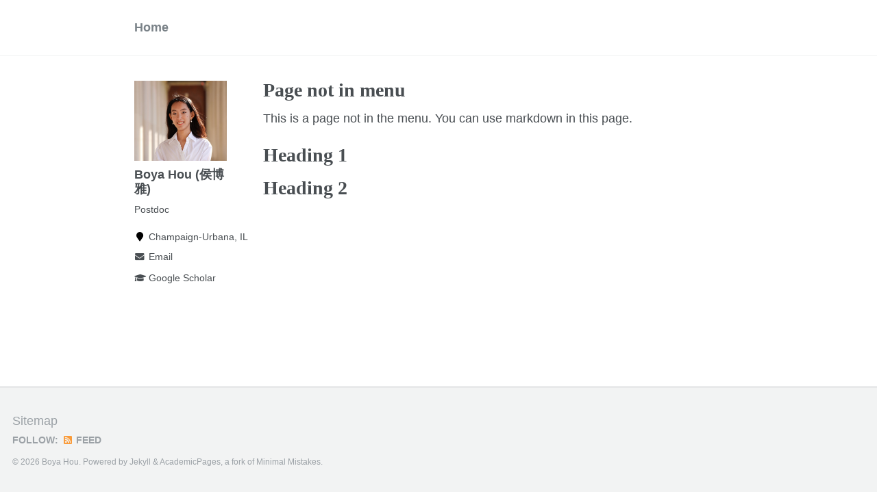

--- FILE ---
content_type: text/html; charset=utf-8
request_url: https://boyahou.github.io/non-menu-page/
body_size: 1884
content:
<!doctype html><html lang="en" class="no-js"><head><meta charset="utf-8"> <!-- begin SEO --><title>Page not in menu - Home</title><meta property="og:locale" content="en-US"><meta property="og:site_name" content="Home"><meta property="og:title" content="Page not in menu"><link rel="canonical" href="https://boyahou.github.io/non-menu-page/"><meta property="og:url" content="https://boyahou.github.io/non-menu-page/"><meta property="og:description" content="This is a page not in th emain menu"> <script type="application/ld+json"> { "@context" : "http://schema.org", "@type" : "Person", "name" : "Boya Hou", "url" : "https://boyahou.github.io", "sameAs" : null } </script> <!-- end SEO --><link href="https://boyahou.github.io/feed.xml" type="application/atom+xml" rel="alternate" title="Home Feed"> <!-- http://t.co/dKP3o1e --><meta name="HandheldFriendly" content="True"><meta name="MobileOptimized" content="320"><meta name="viewport" content="width=device-width, initial-scale=1.0"> <script> document.documentElement.className = document.documentElement.className.replace(/\bno-js\b/g, '') + ' js '; </script> <!-- For all browsers --><link rel="stylesheet" href="https://boyahou.github.io/assets/css/main.css"><meta http-equiv="cleartype" content="on"> <!-- start custom head snippets --><link rel="apple-touch-icon" sizes="57x57" href="https://boyahou.github.io/images/apple-touch-icon-57x57.png?v=M44lzPylqQ"><link rel="apple-touch-icon" sizes="60x60" href="https://boyahou.github.io/images/apple-touch-icon-60x60.png?v=M44lzPylqQ"><link rel="apple-touch-icon" sizes="72x72" href="https://boyahou.github.io/images/apple-touch-icon-72x72.png?v=M44lzPylqQ"><link rel="apple-touch-icon" sizes="76x76" href="https://boyahou.github.io/images/apple-touch-icon-76x76.png?v=M44lzPylqQ"><link rel="apple-touch-icon" sizes="114x114" href="https://boyahou.github.io/images/apple-touch-icon-114x114.png?v=M44lzPylqQ"><link rel="apple-touch-icon" sizes="120x120" href="https://boyahou.github.io/images/apple-touch-icon-120x120.png?v=M44lzPylqQ"><link rel="apple-touch-icon" sizes="144x144" href="https://boyahou.github.io/images/apple-touch-icon-144x144.png?v=M44lzPylqQ"><link rel="apple-touch-icon" sizes="152x152" href="https://boyahou.github.io/images/apple-touch-icon-152x152.png?v=M44lzPylqQ"><link rel="apple-touch-icon" sizes="180x180" href="https://boyahou.github.io/images/apple-touch-icon-180x180.png?v=M44lzPylqQ"><link rel="icon" type="image/png" href="https://boyahou.github.io/images/favicon-32x32.png?v=M44lzPylqQ" sizes="32x32"><link rel="icon" type="image/png" href="https://boyahou.github.io/images/android-chrome-192x192.png?v=M44lzPylqQ" sizes="192x192"><link rel="icon" type="image/png" href="https://boyahou.github.io/images/favicon-96x96.png?v=M44lzPylqQ" sizes="96x96"><link rel="icon" type="image/png" href="https://boyahou.github.io/images/favicon-16x16.png?v=M44lzPylqQ" sizes="16x16"><link rel="manifest" href="https://boyahou.github.io/images/manifest.json?v=M44lzPylqQ"><link rel="mask-icon" href="https://boyahou.github.io/images/safari-pinned-tab.svg?v=M44lzPylqQ" color="#000000"><link rel="shortcut icon" href="/images/favicon.ico?v=M44lzPylqQ"><meta name="msapplication-TileColor" content="#000000"><meta name="msapplication-TileImage" content="https://boyahou.github.io/images/mstile-144x144.png?v=M44lzPylqQ"><meta name="msapplication-config" content="https://boyahou.github.io/images/browserconfig.xml?v=M44lzPylqQ"><meta name="theme-color" content="#ffffff"><link rel="stylesheet" href="https://boyahou.github.io/assets/css/academicons.css"/> <script type="text/x-mathjax-config"> MathJax.Hub.Config({ TeX: { equationNumbers: { autoNumber: "all" } } }); </script> <script type="text/x-mathjax-config"> MathJax.Hub.Config({ tex2jax: { inlineMath: [ ['$','$'], ["\\(","\\)"] ], processEscapes: true } }); </script> <script src='https://cdnjs.cloudflare.com/ajax/libs/mathjax/2.7.4/latest.js?config=TeX-MML-AM_CHTML' async></script> <!-- end custom head snippets --></head><body> <!--[if lt IE 9]><div class="notice--danger align-center" style="margin: 0;">You are using an <strong>outdated</strong> browser. Please <a href="http://browsehappy.com/">upgrade your browser</a> to improve your experience.</div><![endif]--><div class="masthead"><div class="masthead__inner-wrap"><div class="masthead__menu"><nav id="site-nav" class="greedy-nav"> <button><div class="navicon"></div></button><ul class="visible-links"><li class="masthead__menu-item masthead__menu-item--lg"><a href="https://boyahou.github.io/">Home</a></li></ul><ul class="hidden-links hidden"></ul></nav></div></div></div><div id="main" role="main"><div class="sidebar sticky"><div itemscope itemtype="http://schema.org/Person"><div class="author__avatar"> <img src="https://boyahou.github.io/images/boya FA23.jpeg" class="author__avatar" alt="Boya Hou (侯博雅)"></div><div class="author__content"><h3 class="author__name">Boya Hou (侯博雅)</h3><p class="author__bio">Postdoc</p></div><div class="author__urls-wrapper"> <button class="btn btn--inverse">Follow</button><ul class="author__urls social-icons"><li><i class="fa fa-fw fa-map-marker" aria-hidden="true"></i> Champaign-Urbana, IL</li><li><a href="mailto:boyahou2@illinois.edu"><i class="fas fa-fw fa-envelope" aria-hidden="true"></i> Email</a></li><li><a href="https://scholar.google.com/citations?view_op=search_authors&mauthors=boya+hou&hl=en&oi=ao"><i class="fas fa-fw fa-graduation-cap"></i> Google Scholar</a></li></ul></div></div></div><article class="page" itemscope itemtype="http://schema.org/CreativeWork"><meta itemprop="headline" content="Page not in menu"><meta itemprop="description" content="This is a page not in th emain menu"><div class="page__inner-wrap"><header><h1 class="page__title" itemprop="headline">Page not in menu</h1></header><section class="page__content" itemprop="text"><p>This is a page not in the menu. You can use markdown in this page.</p><h1 id="heading-1">Heading 1</h1><h1 id="heading-2">Heading 2</h1></section><footer class="page__meta"></footer></div></article></div><div class="page__footer"><footer> <!-- start custom footer snippets --> <a href="/sitemap/">Sitemap</a> <!-- end custom footer snippets --><div class="page__footer-follow"><ul class="social-icons"><li><strong>Follow:</strong></li><li><a href="https://boyahou.github.io/feed.xml"><i class="fa fa-fw fa-rss-square" aria-hidden="true"></i> Feed</a></li></ul></div><div class="page__footer-copyright">&copy; 2026 Boya Hou. Powered by <a href="http://jekyllrb.com" rel="nofollow">Jekyll</a> &amp; <a href="https://github.com/academicpages/academicpages.github.io">AcademicPages</a>, a fork of <a href="https://mademistakes.com/work/minimal-mistakes-jekyll-theme/" rel="nofollow">Minimal Mistakes</a>.</div></footer></div><script src="https://boyahou.github.io/assets/js/main.min.js"></script> <script> (function(i,s,o,g,r,a,m){i['GoogleAnalyticsObject']=r;i[r]=i[r]||function(){ (i[r].q=i[r].q||[]).push(arguments)},i[r].l=1*new Date();a=s.createElement(o), m=s.getElementsByTagName(o)[0];a.async=1;a.src=g;m.parentNode.insertBefore(a,m) })(window,document,'script','//www.google-analytics.com/analytics.js','ga'); ga('create', '', 'auto'); ga('send', 'pageview'); </script></body></html>
